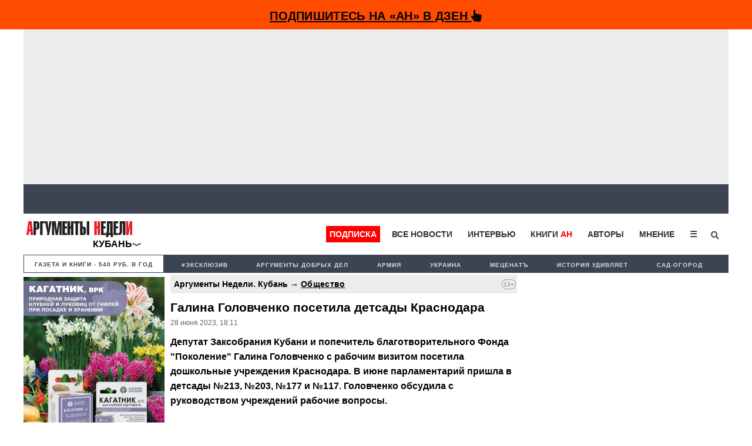

--- FILE ---
content_type: text/html; charset=utf-8
request_url: https://www.google.com/recaptcha/api2/aframe
body_size: 267
content:
<!DOCTYPE HTML><html><head><meta http-equiv="content-type" content="text/html; charset=UTF-8"></head><body><script nonce="r7-aF4RcGkixxBTNYdA7sQ">/** Anti-fraud and anti-abuse applications only. See google.com/recaptcha */ try{var clients={'sodar':'https://pagead2.googlesyndication.com/pagead/sodar?'};window.addEventListener("message",function(a){try{if(a.source===window.parent){var b=JSON.parse(a.data);var c=clients[b['id']];if(c){var d=document.createElement('img');d.src=c+b['params']+'&rc='+(localStorage.getItem("rc::a")?sessionStorage.getItem("rc::b"):"");window.document.body.appendChild(d);sessionStorage.setItem("rc::e",parseInt(sessionStorage.getItem("rc::e")||0)+1);localStorage.setItem("rc::h",'1769813970907');}}}catch(b){}});window.parent.postMessage("_grecaptcha_ready", "*");}catch(b){}</script></body></html>